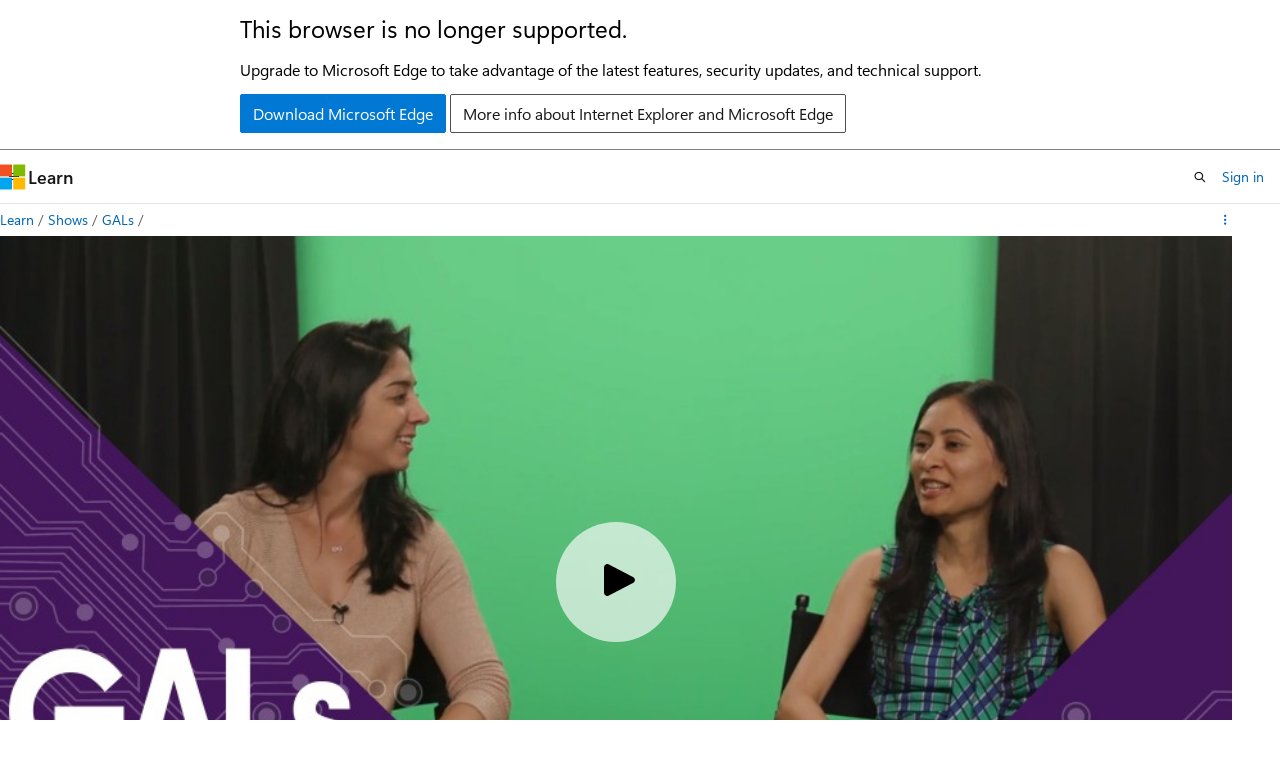

--- FILE ---
content_type: text/html
request_url: https://learn.microsoft.com/en-us/shows/gals/interview-with-urja-gandhi-software-engineer-expedia?wt.mc_id=dx_mvp4025064
body_size: 26126
content:
 <!DOCTYPE html>
		<html
			class="layout layout-single    episode show-breadcrumb default-focus"
			lang="en-us"
			dir="ltr"
			data-authenticated="false"
			data-auth-status-determined="false"
			data-target="docs"
			x-ms-format-detection="none"
		>
			
		<head>
			<title>Interview with Urja Gandhi, Software Engineer, Expedia | Microsoft Learn</title>
			<meta charset="utf-8" />
			<meta name="viewport" content="width=device-width, initial-scale=1.0" />
			<meta name="color-scheme" content="light dark" />

			<meta name="description" content="Golnaz sits down with Urja Gandhi, Software Engineer at Expedia. Urja started off her career at AT&amp;amp;T working in India then moved to the U.S and started working at Microsoft and has since transitioned to Expedia. Follow her career journey in this episode of GALs.Founding partner &amp;amp; Mentor at University of Washington Husky Tech&amp;nbsp;Founder of Seattle Tech Mentors&amp;nbsp;LeanIn Circle Urja&#39;s LinkedIn profile " />
			<link rel="canonical" href="https://learn.microsoft.com/en-us/shows/gals/interview-with-urja-gandhi-software-engineer-expedia" /> 

			<!-- Non-customizable open graph and sharing-related metadata -->
			<meta name="twitter:card" content="summary_large_image" />
			<meta name="twitter:site" content="@MicrosoftLearn" />
			<meta property="og:type" content="website" />
			<meta property="og:image:alt" content="Microsoft Learn" />
			<meta property="og:image" content="https://learn.microsoft.com/en-us/media/open-graph-image.png" />
			<!-- Page specific open graph and sharing-related metadata -->
			<meta property="og:title" content="Interview with Urja Gandhi, Software Engineer, Expedia" />
			<meta property="og:url" content="https://learn.microsoft.com/en-us/shows/gals/interview-with-urja-gandhi-software-engineer-expedia" />
			<meta property="og:description" content="Golnaz sits down with Urja Gandhi, Software Engineer at Expedia. Urja started off her career at AT&amp;amp;T working in India then moved to the U.S and started working at Microsoft and has since transitioned to Expedia. Follow her career journey in this episode of GALs.Founding partner &amp;amp; Mentor at University of Washington Husky Tech&amp;nbsp;Founder of Seattle Tech Mentors&amp;nbsp;LeanIn Circle Urja&#39;s LinkedIn profile " />
			<meta name="platform_id" content="c42213cf-9bdc-abd1-3e77-2fde88ecfd3d" /> 
			<meta name="locale" content="en-us" />
			  
			<meta name="uhfHeaderId" content="MSDocsHeader-Shows" />

			<meta name="page_type" content="episode" />

			<!--page specific meta tags-->
			

			<!-- custom meta tags -->
			
		<meta name="entryId" content="927d483e-3b1b-44b8-9326-34e0b5177738" />
	
		<meta name="showId" content="gals" />
	
		<meta name="uid" content="gals.interview-with-urja-gandhi-software-engineer-expedia" />
	
		<meta name="origin" content="13b6e300-2186-46ca-9b05-a8e80014aa37" />
	
		<meta name="schema" content="Episode" />
	
		<meta name="breadcrumb_path" content="/shows/breadcrumb/toc.json" />
	
		<meta name="ms.topic" content="episode" />
	
		<meta name="feedback_system" content="None" />
	
		<meta name="ms.localizationpriority" content="low" />
	
		<meta name="author" content="markdefalco" />
	
		<meta name="document_id" content="794383ab-79df-5db5-b5ae-669c5add94b4" />
	
		<meta name="document_version_independent_id" content="794383ab-79df-5db5-b5ae-669c5add94b4" />
	
		<meta name="updated_at" content="2021-11-16T21:23:00Z" />
	
		<meta name="original_content_git_url" content="https://github.com/MicrosoftDocs/show-pr/blob/live/shows/gals/interview-with-urja-gandhi-software-engineer-expedia.yml" />
	
		<meta name="gitcommit" content="https://github.com/MicrosoftDocs/show-pr/blob/4adbac1c31372b72e613c9bd318ab6b10f3eb1ad/shows/gals/interview-with-urja-gandhi-software-engineer-expedia.yml" />
	
		<meta name="git_commit_id" content="4adbac1c31372b72e613c9bd318ab6b10f3eb1ad" />
	
		<meta name="site_name" content="Docs" />
	
		<meta name="depot_name" content="MSDN.show" />
	
		<meta name="feedback_product_url" content="" />
	
		<meta name="feedback_help_link_type" content="" />
	
		<meta name="feedback_help_link_url" content="" />
	
		<meta name="asset_id" content="gals/interview-with-urja-gandhi-software-engineer-expedia" />
	
		<meta name="moniker_range_name" content="" />
	
		<meta name="item_type" content="Content" />
	
		<meta name="source_path" content="shows/gals/interview-with-urja-gandhi-software-engineer-expedia.yml" />
	
		<meta name="github_feedback_content_git_url" content="https://github.com/MicrosoftDocs/show-pr/blob/live/shows/gals/interview-with-urja-gandhi-software-engineer-expedia.yml" />
	 

			<!-- assets and js globals -->
			
		<!-- Shaka Player -->
		<link
			rel="stylesheet"
			href="/static/third-party/onestream-player/shaka/4.9.4/controls.min.css"
			crossorigin="anonymous"
			referrerpolicy="no-referrer"
		/>
		<!-- One Stream Player -->
		<link
			rel="stylesheet"
			href="/static/third-party/onestream-player/onestream/0.4.0/one_stream_player-v0.4.0.min.css"
			crossorigin="anonymous"
			referrerpolicy="no-referrer"
		/>
	
			<link rel="stylesheet" href="/static/assets/0.4.03301.7415-7dd881c1/styles/site-ltr.css" />
			
			
			<script src="https://wcpstatic.microsoft.com/mscc/lib/v2/wcp-consent.js"></script>
			<script src="https://js.monitor.azure.com/scripts/c/ms.jsll-4.min.js"></script>
			<script src="/_themes/docs.theme/master/en-us/_themes/global/deprecation.js"></script>

			<!-- msdocs global object -->
			<script id="msdocs-script">
		var msDocs = {
  "environment": {
    "accessLevel": "online",
    "azurePortalHostname": "portal.azure.com",
    "reviewFeatures": false,
    "supportLevel": "production",
    "systemContent": true,
    "siteName": "learn",
    "legacyHosting": false
  },
  "data": {
    "contentLocale": "en-us",
    "contentDir": "ltr",
    "userLocale": "en-us",
    "userDir": "ltr",
    "pageTemplate": "Episode",
    "brand": "",
    "context": {},
    "standardFeedback": false,
    "showFeedbackReport": false,
    "feedbackHelpLinkType": "",
    "feedbackHelpLinkUrl": "",
    "feedbackSystem": "None",
    "feedbackGitHubRepo": "",
    "feedbackProductUrl": "",
    "extendBreadcrumb": true,
    "isEditDisplayable": false,
    "isPrivateUnauthorized": false,
    "hideViewSource": false,
    "isPermissioned": false,
    "hasRecommendations": false,
    "contributors": []
  },
  "functions": {}
};;
	</script>

			<!-- base scripts, msdocs global should be before this -->
			<script src="/static/assets/0.4.03301.7415-7dd881c1/scripts/en-us/index-docs.js"></script>
			

			<!-- json-ld -->
			
		</head>
	
			<body
				id="body"
				data-bi-name="body"
				class="layout-body "
				lang="en-us"
				dir="ltr"
			>
				<header class="layout-body-header">
		<div class="header-holder has-default-focus">
			
		<a
			href="#main"
			
			style="z-index: 1070"
			class="outline-color-text visually-hidden-until-focused position-fixed inner-focus focus-visible top-0 left-0 right-0 padding-xs text-align-center background-color-body"
			
		>
			Skip to main content
		</a>
	

			<div hidden id="cookie-consent-holder" data-test-id="cookie-consent-container"></div>
			<!-- Unsupported browser warning -->
			<div
				id="unsupported-browser"
				style="background-color: white; color: black; padding: 16px; border-bottom: 1px solid grey;"
				hidden
			>
				<div style="max-width: 800px; margin: 0 auto;">
					<p style="font-size: 24px">This browser is no longer supported.</p>
					<p style="font-size: 16px; margin-top: 16px;">
						Upgrade to Microsoft Edge to take advantage of the latest features, security updates, and technical support.
					</p>
					<div style="margin-top: 12px;">
						<a
							href="https://go.microsoft.com/fwlink/p/?LinkID=2092881 "
							style="background-color: #0078d4; border: 1px solid #0078d4; color: white; padding: 6px 12px; border-radius: 2px; display: inline-block;"
						>
							Download Microsoft Edge
						</a>
						<a
							href="https://learn.microsoft.com/en-us/lifecycle/faq/internet-explorer-microsoft-edge"
							style="background-color: white; padding: 6px 12px; border: 1px solid #505050; color: #171717; border-radius: 2px; display: inline-block;"
						>
							More info about Internet Explorer and Microsoft Edge
						</a>
					</div>
				</div>
			</div>
			<!-- site header -->
			<header
				id="ms--site-header"
				data-test-id="site-header-wrapper"
				role="banner"
				itemscope="itemscope"
				itemtype="http://schema.org/Organization"
			>
				<div
					id="ms--mobile-nav"
					class="site-header display-none-tablet padding-inline-none gap-none"
					data-bi-name="mobile-header"
					data-test-id="mobile-header"
				></div>
				<div
					id="ms--primary-nav"
					class="site-header display-none display-flex-tablet"
					data-bi-name="L1-header"
					data-test-id="primary-header"
				></div>
				<div
					id="ms--secondary-nav"
					class="site-header display-none display-flex-tablet"
					data-bi-name="L2-header"
					data-test-id="secondary-header"
					
				></div>
			</header>
			
		<!-- banner -->
		<div data-banner>
			<div id="disclaimer-holder"></div>
			
		</div>
		<!-- banner end -->
	
		</div>
	</header>
				 

				<main
					id="main"
					role="main"
					class="layout-body-main "
					data-bi-name="content"
					lang="en-us"
					dir="ltr"
				>
					
			<div
				data-main-column
				class=""
			>
				<div class="">
					
		<div id="article-header" class="background-color-body display-none-print">
			<div class="display-flex align-items-center justify-content-space-between uhf-container">
				
		<details
			id="article-header-breadcrumbs-overflow-popover"
			class="popover"
			data-for="article-header-breadcrumbs"
		>
			<summary
				class="button button-clear button-primary button-sm inner-focus"
				aria-label="All breadcrumbs"
			>
				<span class="icon">
					<span class="docon docon-more"></span>
				</span>
			</summary>
			<div id="article-header-breadcrumbs-overflow" class="popover-content padding-none"></div>
		</details>

		<bread-crumbs
			id="article-header-breadcrumbs"
			role="group"
			aria-label="Breadcrumbs"
			data-test-id="article-header-breadcrumbs"
			class="overflow-hidden flex-grow-1 margin-right-sm margin-right-md-tablet margin-right-lg-desktop margin-left-negative-xxs padding-left-xxs"
		></bread-crumbs>
	 
		<div
			id="article-header-page-actions"
			class="opacity-none margin-left-auto display-flex flex-wrap-no-wrap align-items-stretch"
		>
			  

			<details class="popover popover-right" id="article-header-page-actions-overflow">
				<summary
					class="justify-content-flex-start button button-clear button-sm button-primary inner-focus"
					aria-label="More actions"
					title="More actions"
				>
					<span class="icon" aria-hidden="true">
						<span class="docon docon-more-vertical"></span>
					</span>
				</summary>
				<div class="popover-content">
					 
		<a
			id="lang-link-overflow"
			class="button-sm inner-focus button button-clear button-block justify-content-flex-start text-align-left"
			data-bi-name="language-toggle"
			data-page-action-item="overflow-all"
			data-check-hidden="true"
			data-read-in-link
			href="#"
			hidden
		>
			<span class="icon" aria-hidden="true" data-read-in-link-icon>
				<span class="docon docon-locale-globe"></span>
			</span>
			<span data-read-in-link-text>Read in English</span>
		</a>
	 
		<button
			type="button"
			class="collection button button-clear button-sm button-block justify-content-flex-start text-align-left inner-focus"
			data-list-type="collection"
			data-bi-name="collection"
			data-page-action-item="overflow-all"
			data-check-hidden="true"
			data-popover-close
		>
			<span class="icon" aria-hidden="true">
				<span class="docon docon-circle-addition"></span>
			</span>
			<span class="collection-status">Add</span>
		</button>
	
					
		<button
			type="button"
			class="collection button button-block button-clear button-sm justify-content-flex-start text-align-left inner-focus"
			data-list-type="plan"
			data-bi-name="plan"
			data-page-action-item="overflow-all"
			data-check-hidden="true"
			data-popover-close
			hidden
		>
			<span class="icon" aria-hidden="true">
				<span class="docon docon-circle-addition"></span>
			</span>
			<span class="plan-status">Add to plan</span>
		</button>
	  
					 
				</div>
			</details>
		</div>
	
			</div>
		</div>
	 
					<div data-page-content class="content"><div class="uhf-container padding-top-lg-tablet">
	<div class="columns">
		<div class="column is-10">
			<div id="video-holder" class="position-relative"></div>
		</div>
	</div>
</div>
<div class="uhf-container margin-top-sm">
	<div class="columns">
		<div class="column is-8">
			<p class="margin-top-lg supertitle is-uppercase letter-spacing-wide font-size-xs is-spaced">Episode</p>
			<h1 class="margin-top-xxs title is-4">Interview with Urja Gandhi, Software Engineer, Expedia</h1>
			<div class="margin-top-xxs margin-bottom-xxs title is-6 font-weight-semibold">
				<a class="text-decoration-none" href="./" data-linktype="relative-path">GALs </a>
			</div>
			<time class="margin-top-xxs margin-bottom-md upload-date has-text-subtle" datetime="2018-05-22T14:53:38.098Z"></time>
			<div id="desc" class="description">
				<p></p><p>Golnaz sits down with Urja Gandhi, Software Engineer at Expedia. Urja started off her career at AT&amp;T working in India then moved to the U.S and started working at Microsoft and has since transitioned to Expedia. Follow her career journey in this episode of GALs.</p><p>Founding partner &amp; Mentor at <a href="http://mentorship.uwhuskytech.com" data-linktype="external">University of Washington Husky Tech</a>&nbsp;<br>Founder of Seattle Tech Mentors&nbsp;<a href="https://leanincircles.org/circle/seattle-tech-mentors" data-linktype="external">LeanIn Circle</a> <br>Urja's LinkedIn <a href="https://www.linkedin.com/in/urja-gandhi-83967b37/" data-linktype="external">profile</a></p>
<p></p>
			</div>
			<div class="tabs-container description is-hidden">
				<div class="tabs">
					<div class="tab-list" role="tablist">
						<div class="tab-parent is-active">
							<button class="tab-control" id="tab-description" role="tab" aria-controls="description">Description</button>
						</div>
						<div class="tab-parent">
							<button class="tab-control" id="tab-embed" role="tab" aria-controls="embed">Embed</button>
						</div>
					</div>
				</div>
				<div role="tabpanel" id="description" data-tab-content="description">
					<p></p><p>Golnaz sits down with Urja Gandhi, Software Engineer at Expedia. Urja started off her career at AT&amp;T working in India then moved to the U.S and started working at Microsoft and has since transitioned to Expedia. Follow her career journey in this episode of GALs.</p><p>Founding partner &amp; Mentor at <a href="http://mentorship.uwhuskytech.com" data-linktype="external">University of Washington Husky Tech</a>&nbsp;<br>Founder of Seattle Tech Mentors&nbsp;<a href="https://leanincircles.org/circle/seattle-tech-mentors" data-linktype="external">LeanIn Circle</a> <br>Urja's LinkedIn <a href="https://www.linkedin.com/in/urja-gandhi-83967b37/" data-linktype="external">profile</a></p>
<p></p>
				</div>
				<div role="tabpanel" id="embed" data-tab-content="embed" hidden="">
					<div class="margin-top-xxs margin-bottom-xxs title is-6 font-weight-semibold">Video URL</div>
					<div class="box">
						<div class="field">
							<div class="control display-inline-flex">
								<label class="checkbox checkbox-sm">
									<input id="videourl-starttime-checkbox" type="checkbox">
									<span class="checkbox-check" aria-hidden="true"></span>
									<span class="checkbox-text">Start at time</span>
								</label>
								<input id="videourl-starttime-input" class="input input-sm width-150 margin-left-xxs" type="text" value="00:00" title="Write a duration in the format mm:ss" disabled="">
							</div>
						</div>
						<div class="field margin-top-xxs">
							<div class="control">
								<textarea id="videourl-textarea" class="textarea" placeholder="textarea for the video URL"></textarea>
							</div>
						</div>
						<div class="field margin-top-xs">
							<div class="control">
								<button id="videourl-copy" type="button" value="Copy" class="button button-primary button-filled">Copy video URL</button>
							</div>
						</div>
					</div>
					<div class="margin-top-xxs margin-bottom-xxs title is-6 font-weight-semibold">HTML iframe</div>
					<div class="box">
						<div class="field">
							<label for="iframe-size-select" class="label margin-bottom-xxs">Player size</label>
							<div class="control">
								<div class="select select-sm">
									<select id="iframe-size-select">
										<option value="1920 x 1080">1920 x 1080</option>
										<option value="1280 x 720">1280 x 720</option>
										<option value="640 x 360">640 x 360</option>
									</select>
								</div>
							</div>
						</div>
						<div class="field margin-top-xxs">
							<div class="control display-inline-flex margin-top-xxs">
								<label class="checkbox checkbox-sm">
									<input id="iframe-starttime-checkbox" type="checkbox">
									<span class="checkbox-check" aria-hidden="true"></span>
									<span class="checkbox-text">Start at time</span>
								</label>
								<input id="iframe-starttime-input" class="input input-sm width-150 margin-left-xxs" type="text" value="00:00" title="Write a duration in the format mm:ss" disabled="">
							</div>
						</div>
						<div class="field margin-top-xxs">
							<div class="control">
								<textarea id="iframe-textarea" class="textarea" placeholder="textarea for the iframe"></textarea>
							</div>
						</div>
						<div class="field margin-top-xs">
							<div class="control">
								<button id="iframe-copy" type="button" value="Copy" class="button button-primary button-filled">Copy iframe</button>
							</div>
						</div>
					</div>
				</div>
			</div>
			<div class="display-flex flex-wrap-wrap gap-xxs margin-top-lg">
			</div>
		</div>
	</div>
	<div id="ms--inline-notifications" class="margin-block-xs" data-bi-name="inline-notification"></div>
</div>
</div>
					
				</div>
				<div class="uhf-container margin-block-sm">
		<section>
			<p class="font-weight-semibold">Have feedback? <a id="learntv-feedback-link" class="color-hyperlink" data-bi-name="feedback">Submit an issue here</a>.</p>
		</section>
	</div>
			</div>
		
				</main>
				  <div class="layout-body-footer " data-bi-name="layout-footer">
		<footer
			id="footer"
			data-test-id="footer"
			data-bi-name="footer"
			class="footer-layout has-padding has-default-focus border-top  uhf-container"
			role="contentinfo"
		>
			<div class="display-flex gap-xs flex-wrap-wrap is-full-height padding-right-lg-desktop">
				
		<a
			data-mscc-ic="false"
			href="#"
			data-bi-name="select-locale"
			class="locale-selector-link flex-shrink-0 button button-sm button-clear external-link-indicator"
			id=""
			title=""
			><span class="icon" aria-hidden="true"
				><span class="docon docon-world"></span></span
			><span class="local-selector-link-text">en-us</span></a
		>
	 <div class="ccpa-privacy-link" data-ccpa-privacy-link hidden>
		
		<a
			data-mscc-ic="false"
			href="https://aka.ms/yourcaliforniaprivacychoices"
			data-bi-name="your-privacy-choices"
			class="button button-sm button-clear flex-shrink-0 external-link-indicator"
			id=""
			title=""
			>
		<svg
			xmlns="http://www.w3.org/2000/svg"
			viewBox="0 0 30 14"
			xml:space="preserve"
			height="16"
			width="43"
			aria-hidden="true"
			focusable="false"
		>
			<path
				d="M7.4 12.8h6.8l3.1-11.6H7.4C4.2 1.2 1.6 3.8 1.6 7s2.6 5.8 5.8 5.8z"
				style="fill-rule:evenodd;clip-rule:evenodd;fill:#fff"
			></path>
			<path
				d="M22.6 0H7.4c-3.9 0-7 3.1-7 7s3.1 7 7 7h15.2c3.9 0 7-3.1 7-7s-3.2-7-7-7zm-21 7c0-3.2 2.6-5.8 5.8-5.8h9.9l-3.1 11.6H7.4c-3.2 0-5.8-2.6-5.8-5.8z"
				style="fill-rule:evenodd;clip-rule:evenodd;fill:#06f"
			></path>
			<path
				d="M24.6 4c.2.2.2.6 0 .8L22.5 7l2.2 2.2c.2.2.2.6 0 .8-.2.2-.6.2-.8 0l-2.2-2.2-2.2 2.2c-.2.2-.6.2-.8 0-.2-.2-.2-.6 0-.8L20.8 7l-2.2-2.2c-.2-.2-.2-.6 0-.8.2-.2.6-.2.8 0l2.2 2.2L23.8 4c.2-.2.6-.2.8 0z"
				style="fill:#fff"
			></path>
			<path
				d="M12.7 4.1c.2.2.3.6.1.8L8.6 9.8c-.1.1-.2.2-.3.2-.2.1-.5.1-.7-.1L5.4 7.7c-.2-.2-.2-.6 0-.8.2-.2.6-.2.8 0L8 8.6l3.8-4.5c.2-.2.6-.2.9 0z"
				style="fill:#06f"
			></path>
		</svg>
	
			<span>Your Privacy Choices</span></a
		>
	
	</div>
				<div class="flex-shrink-0">
		<div class="dropdown has-caret-up">
			<button
				data-test-id="theme-selector-button"
				class="dropdown-trigger button button-clear button-sm inner-focus theme-dropdown-trigger"
				aria-controls="{{ themeMenuId }}"
				aria-expanded="false"
				title="Theme"
				data-bi-name="theme"
			>
				<span class="icon">
					<span class="docon docon-sun" aria-hidden="true"></span>
				</span>
				<span>Theme</span>
				<span class="icon expanded-indicator" aria-hidden="true">
					<span class="docon docon-chevron-down-light"></span>
				</span>
			</button>
			<div class="dropdown-menu" id="{{ themeMenuId }}" role="menu">
				<ul class="theme-selector padding-xxs" data-test-id="theme-dropdown-menu">
					<li class="theme display-block">
						<button
							class="button button-clear button-sm theme-control button-block justify-content-flex-start text-align-left"
							data-theme-to="light"
						>
							<span class="theme-light margin-right-xxs">
								<span
									class="theme-selector-icon border display-inline-block has-body-background"
									aria-hidden="true"
								>
									<svg class="svg" xmlns="http://www.w3.org/2000/svg" viewBox="0 0 22 14">
										<rect width="22" height="14" class="has-fill-body-background" />
										<rect x="5" y="5" width="12" height="4" class="has-fill-secondary" />
										<rect x="5" y="2" width="2" height="1" class="has-fill-secondary" />
										<rect x="8" y="2" width="2" height="1" class="has-fill-secondary" />
										<rect x="11" y="2" width="3" height="1" class="has-fill-secondary" />
										<rect x="1" y="1" width="2" height="2" class="has-fill-secondary" />
										<rect x="5" y="10" width="7" height="2" rx="0.3" class="has-fill-primary" />
										<rect x="19" y="1" width="2" height="2" rx="1" class="has-fill-secondary" />
									</svg>
								</span>
							</span>
							<span role="menuitem"> Light </span>
						</button>
					</li>
					<li class="theme display-block">
						<button
							class="button button-clear button-sm theme-control button-block justify-content-flex-start text-align-left"
							data-theme-to="dark"
						>
							<span class="theme-dark margin-right-xxs">
								<span
									class="border theme-selector-icon display-inline-block has-body-background"
									aria-hidden="true"
								>
									<svg class="svg" xmlns="http://www.w3.org/2000/svg" viewBox="0 0 22 14">
										<rect width="22" height="14" class="has-fill-body-background" />
										<rect x="5" y="5" width="12" height="4" class="has-fill-secondary" />
										<rect x="5" y="2" width="2" height="1" class="has-fill-secondary" />
										<rect x="8" y="2" width="2" height="1" class="has-fill-secondary" />
										<rect x="11" y="2" width="3" height="1" class="has-fill-secondary" />
										<rect x="1" y="1" width="2" height="2" class="has-fill-secondary" />
										<rect x="5" y="10" width="7" height="2" rx="0.3" class="has-fill-primary" />
										<rect x="19" y="1" width="2" height="2" rx="1" class="has-fill-secondary" />
									</svg>
								</span>
							</span>
							<span role="menuitem"> Dark </span>
						</button>
					</li>
					<li class="theme display-block">
						<button
							class="button button-clear button-sm theme-control button-block justify-content-flex-start text-align-left"
							data-theme-to="high-contrast"
						>
							<span class="theme-high-contrast margin-right-xxs">
								<span
									class="border theme-selector-icon display-inline-block has-body-background"
									aria-hidden="true"
								>
									<svg class="svg" xmlns="http://www.w3.org/2000/svg" viewBox="0 0 22 14">
										<rect width="22" height="14" class="has-fill-body-background" />
										<rect x="5" y="5" width="12" height="4" class="has-fill-secondary" />
										<rect x="5" y="2" width="2" height="1" class="has-fill-secondary" />
										<rect x="8" y="2" width="2" height="1" class="has-fill-secondary" />
										<rect x="11" y="2" width="3" height="1" class="has-fill-secondary" />
										<rect x="1" y="1" width="2" height="2" class="has-fill-secondary" />
										<rect x="5" y="10" width="7" height="2" rx="0.3" class="has-fill-primary" />
										<rect x="19" y="1" width="2" height="2" rx="1" class="has-fill-secondary" />
									</svg>
								</span>
							</span>
							<span role="menuitem"> High contrast </span>
						</button>
					</li>
				</ul>
			</div>
		</div>
	</div>
			</div>
			<ul class="links" data-bi-name="footerlinks">
				<li class="manage-cookies-holder" hidden=""></li>
				<li>
		
		<a
			data-mscc-ic="false"
			href="https://learn.microsoft.com/en-us/principles-for-ai-generated-content"
			data-bi-name="aiDisclaimer"
			class=" external-link-indicator"
			id=""
			title=""
			>AI Disclaimer</a
		>
	
	</li><li>
		
		<a
			data-mscc-ic="false"
			href="https://learn.microsoft.com/en-us/previous-versions/"
			data-bi-name="archivelink"
			class=" external-link-indicator"
			id=""
			title=""
			>Previous Versions</a
		>
	
	</li> <li>
		
		<a
			data-mscc-ic="false"
			href="https://techcommunity.microsoft.com/t5/microsoft-learn-blog/bg-p/MicrosoftLearnBlog"
			data-bi-name="bloglink"
			class=" external-link-indicator"
			id=""
			title=""
			>Blog</a
		>
	
	</li> <li>
		
		<a
			data-mscc-ic="false"
			href="https://learn.microsoft.com/en-us/contribute"
			data-bi-name="contributorGuide"
			class=" external-link-indicator"
			id=""
			title=""
			>Contribute</a
		>
	
	</li><li>
		
		<a
			data-mscc-ic="false"
			href="https://go.microsoft.com/fwlink/?LinkId=521839"
			data-bi-name="privacy"
			class=" external-link-indicator"
			id=""
			title=""
			>Privacy</a
		>
	
	</li><li>
		
		<a
			data-mscc-ic="false"
			href="https://learn.microsoft.com/en-us/legal/termsofuse"
			data-bi-name="termsofuse"
			class=" external-link-indicator"
			id=""
			title=""
			>Terms of Use</a
		>
	
	</li><li>
		
		<a
			data-mscc-ic="false"
			href="https://www.microsoft.com/legal/intellectualproperty/Trademarks/"
			data-bi-name="trademarks"
			class=" external-link-indicator"
			id=""
			title=""
			>Trademarks</a
		>
	
	</li>
				<li>&copy; Microsoft 2026</li>
			</ul>
		</footer>
	</footer>
			</body>
		</html>